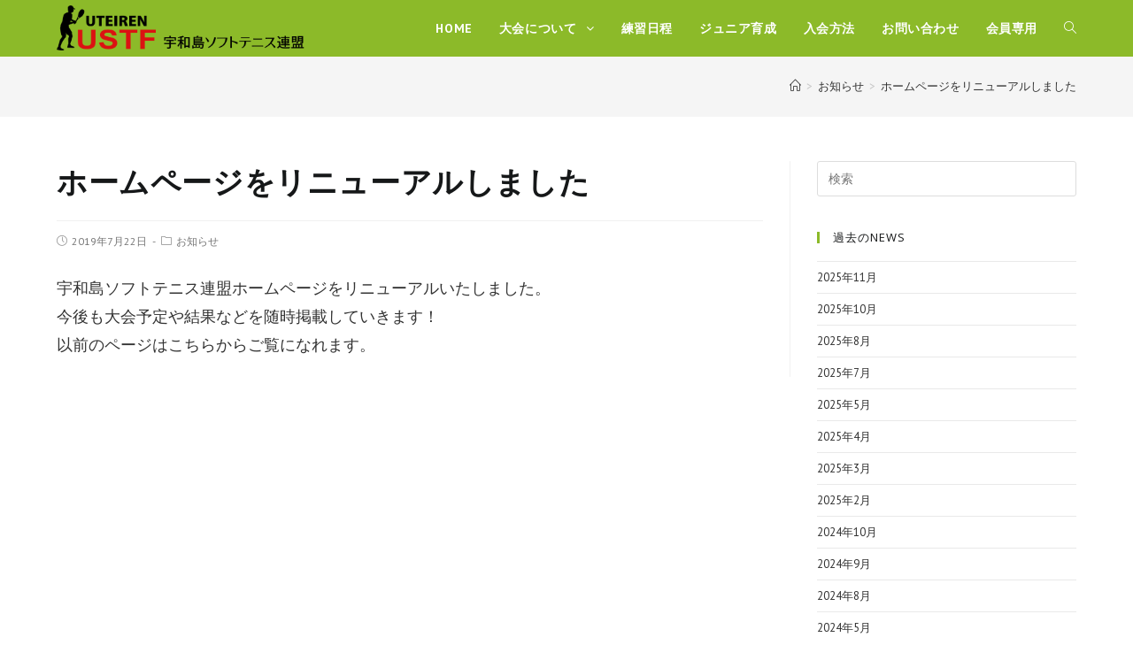

--- FILE ---
content_type: text/html; charset=UTF-8
request_url: https://uteiren.com/archives/359
body_size: 9410
content:
 
<!DOCTYPE html>
<html class="html" lang="ja" itemscope itemtype="http://schema.org/WebPage">
<head>
	<meta charset="UTF-8">
	<link rel="profile" href="http://gmpg.org/xfn/11">

	<title>ホームページをリニューアルしました &#8211; 宇和島ソフトテニス連盟</title>
		<style>
		#wpadminbar #wp-admin-bar-cp_plugins_top_button .ab-icon:before {
			content: "\f533";
			top: 3px;
		}
		#wpadminbar #wp-admin-bar-cp_plugins_top_button .ab-icon {
			transform: rotate(45deg);
		}
		</style>
	<style>
#wpadminbar #wp-admin-bar-vtrts_free_top_button .ab-icon:before {
	content: "\f185";
	color: #1DAE22;
	top: 3px;
}
</style><meta name="viewport" content="width=device-width, initial-scale=1"><link rel='dns-prefetch' href='//fonts.googleapis.com' />
<link rel='dns-prefetch' href='//s.w.org' />
<link rel="alternate" type="application/rss+xml" title="宇和島ソフトテニス連盟 &raquo; フィード" href="https://uteiren.com/feed" />
<link rel="alternate" type="application/rss+xml" title="宇和島ソフトテニス連盟 &raquo; コメントフィード" href="https://uteiren.com/comments/feed" />
		<script type="text/javascript">
			window._wpemojiSettings = {"baseUrl":"https:\/\/s.w.org\/images\/core\/emoji\/13.0.1\/72x72\/","ext":".png","svgUrl":"https:\/\/s.w.org\/images\/core\/emoji\/13.0.1\/svg\/","svgExt":".svg","source":{"concatemoji":"https:\/\/uteiren.com\/wp-includes\/js\/wp-emoji-release.min.js?ver=5.6.16"}};
			!function(e,a,t){var n,r,o,i=a.createElement("canvas"),p=i.getContext&&i.getContext("2d");function s(e,t){var a=String.fromCharCode;p.clearRect(0,0,i.width,i.height),p.fillText(a.apply(this,e),0,0);e=i.toDataURL();return p.clearRect(0,0,i.width,i.height),p.fillText(a.apply(this,t),0,0),e===i.toDataURL()}function c(e){var t=a.createElement("script");t.src=e,t.defer=t.type="text/javascript",a.getElementsByTagName("head")[0].appendChild(t)}for(o=Array("flag","emoji"),t.supports={everything:!0,everythingExceptFlag:!0},r=0;r<o.length;r++)t.supports[o[r]]=function(e){if(!p||!p.fillText)return!1;switch(p.textBaseline="top",p.font="600 32px Arial",e){case"flag":return s([127987,65039,8205,9895,65039],[127987,65039,8203,9895,65039])?!1:!s([55356,56826,55356,56819],[55356,56826,8203,55356,56819])&&!s([55356,57332,56128,56423,56128,56418,56128,56421,56128,56430,56128,56423,56128,56447],[55356,57332,8203,56128,56423,8203,56128,56418,8203,56128,56421,8203,56128,56430,8203,56128,56423,8203,56128,56447]);case"emoji":return!s([55357,56424,8205,55356,57212],[55357,56424,8203,55356,57212])}return!1}(o[r]),t.supports.everything=t.supports.everything&&t.supports[o[r]],"flag"!==o[r]&&(t.supports.everythingExceptFlag=t.supports.everythingExceptFlag&&t.supports[o[r]]);t.supports.everythingExceptFlag=t.supports.everythingExceptFlag&&!t.supports.flag,t.DOMReady=!1,t.readyCallback=function(){t.DOMReady=!0},t.supports.everything||(n=function(){t.readyCallback()},a.addEventListener?(a.addEventListener("DOMContentLoaded",n,!1),e.addEventListener("load",n,!1)):(e.attachEvent("onload",n),a.attachEvent("onreadystatechange",function(){"complete"===a.readyState&&t.readyCallback()})),(n=t.source||{}).concatemoji?c(n.concatemoji):n.wpemoji&&n.twemoji&&(c(n.twemoji),c(n.wpemoji)))}(window,document,window._wpemojiSettings);
		</script>
		<style type="text/css">
img.wp-smiley,
img.emoji {
	display: inline !important;
	border: none !important;
	box-shadow: none !important;
	height: 1em !important;
	width: 1em !important;
	margin: 0 .07em !important;
	vertical-align: -0.1em !important;
	background: none !important;
	padding: 0 !important;
}
</style>
	<link rel='stylesheet' id='wp-block-library-css'  href='https://uteiren.com/wp-includes/css/dist/block-library/style.min.css?ver=5.6.16' type='text/css' media='all' />
<link rel='stylesheet' id='wp-block-library-theme-css'  href='https://uteiren.com/wp-includes/css/dist/block-library/theme.min.css?ver=5.6.16' type='text/css' media='all' />
<link rel='stylesheet' id='contact-form-7-css'  href='https://uteiren.com/wp-content/plugins/contact-form-7/includes/css/styles.css?ver=5.1.3' type='text/css' media='all' />
<link rel='stylesheet' id='dashicons-css'  href='https://uteiren.com/wp-includes/css/dashicons.min.css?ver=5.6.16' type='text/css' media='all' />
<link rel='stylesheet' id='my-calendar-reset-css'  href='https://uteiren.com/wp-content/plugins/my-calendar/css/reset.css?ver=3.3.4' type='text/css' media='all' />
<link rel='stylesheet' id='my-calendar-style-css'  href='https://uteiren.com/wp-content/plugins/my-calendar/styles/twentyeighteen.css?ver=3.3.4' type='text/css' media='all' />
<link rel='stylesheet' id='xo-event-calendar-css'  href='https://uteiren.com/wp-content/plugins/xo-event-calendar/css/xo-event-calendar.css?ver=2.3.7' type='text/css' media='all' />
<link rel='stylesheet' id='font-awesome-css'  href='https://uteiren.com/wp-content/themes/oceanwp/assets/css/third/font-awesome.min.css?ver=4.7.0' type='text/css' media='all' />
<link rel='stylesheet' id='simple-line-icons-css'  href='https://uteiren.com/wp-content/themes/oceanwp/assets/css/third/simple-line-icons.min.css?ver=2.4.0' type='text/css' media='all' />
<link rel='stylesheet' id='magnific-popup-css'  href='https://uteiren.com/wp-content/themes/oceanwp/assets/css/third/magnific-popup.min.css?ver=1.0.0' type='text/css' media='all' />
<link rel='stylesheet' id='slick-css'  href='https://uteiren.com/wp-content/themes/oceanwp/assets/css/third/slick.min.css?ver=1.6.0' type='text/css' media='all' />
<link rel='stylesheet' id='oceanwp-style-css'  href='https://uteiren.com/wp-content/themes/oceanwp/assets/css/style.min.css?ver=1.6.8' type='text/css' media='all' />
<link rel='stylesheet' id='oceanwp-google-font-pt-sans-css'  href='//fonts.googleapis.com/css?family=PT+Sans%3A100%2C200%2C300%2C400%2C500%2C600%2C700%2C800%2C900%2C100i%2C200i%2C300i%2C400i%2C500i%2C600i%2C700i%2C800i%2C900i&#038;subset=latin&#038;ver=5.6.16' type='text/css' media='all' />
<link rel='stylesheet' id='oceanwp-google-font-open-sans-css'  href='//fonts.googleapis.com/css?family=Open+Sans%3A100%2C200%2C300%2C400%2C500%2C600%2C700%2C800%2C900%2C100i%2C200i%2C300i%2C400i%2C500i%2C600i%2C700i%2C800i%2C900i&#038;subset=latin&#038;ver=5.6.16' type='text/css' media='all' />
<link rel='stylesheet' id='oe-widgets-style-css'  href='https://uteiren.com/wp-content/plugins/ocean-extra/assets/css/widgets.css?ver=5.6.16' type='text/css' media='all' />
<link rel='stylesheet' id='oss-social-share-style-css'  href='https://uteiren.com/wp-content/plugins/ocean-social-sharing/assets/css/style.min.css?ver=5.6.16' type='text/css' media='all' />
<script type='text/javascript' id='ahc_front_js-js-extra'>
/* <![CDATA[ */
var ahc_ajax_front = {"ajax_url":"https:\/\/uteiren.com\/wp-admin\/admin-ajax.php","page_id":"359","page_title":"\u30db\u30fc\u30e0\u30da\u30fc\u30b8\u3092\u30ea\u30cb\u30e5\u30fc\u30a2\u30eb\u3057\u307e\u3057\u305f","post_type":"post"};
/* ]]> */
</script>
<script type='text/javascript' src='https://uteiren.com/wp-content/plugins/visitors-traffic-real-time-statistics/js/front.js?ver=5.6.16' id='ahc_front_js-js'></script>
<script type='text/javascript' src='https://uteiren.com/wp-includes/js/jquery/jquery.min.js?ver=3.5.1' id='jquery-core-js'></script>
<script type='text/javascript' src='https://uteiren.com/wp-includes/js/jquery/jquery-migrate.min.js?ver=3.3.2' id='jquery-migrate-js'></script>
<script type='text/javascript' id='xo-event-calendar-ajax-js-extra'>
/* <![CDATA[ */
var xo_event_calendar_object = {"ajax_url":"https:\/\/uteiren.com\/wp-admin\/admin-ajax.php","action":"xo_event_calendar_month"};
/* ]]> */
</script>
<script type='text/javascript' src='https://uteiren.com/wp-content/plugins/xo-event-calendar/js/ajax.js?ver=2.3.7' id='xo-event-calendar-ajax-js'></script>
<link rel="https://api.w.org/" href="https://uteiren.com/wp-json/" /><link rel="alternate" type="application/json" href="https://uteiren.com/wp-json/wp/v2/posts/359" /><link rel="EditURI" type="application/rsd+xml" title="RSD" href="https://uteiren.com/xmlrpc.php?rsd" />
<link rel="wlwmanifest" type="application/wlwmanifest+xml" href="https://uteiren.com/wp-includes/wlwmanifest.xml" /> 
<meta name="generator" content="WordPress 5.6.16" />
<link rel="canonical" href="https://uteiren.com/archives/359" />
<link rel='shortlink' href='https://uteiren.com/?p=359' />
<link rel="alternate" type="application/json+oembed" href="https://uteiren.com/wp-json/oembed/1.0/embed?url=https%3A%2F%2Futeiren.com%2Farchives%2F359" />
<link rel="alternate" type="text/xml+oembed" href="https://uteiren.com/wp-json/oembed/1.0/embed?url=https%3A%2F%2Futeiren.com%2Farchives%2F359&#038;format=xml" />

<style type="text/css">
<!--
/* Styles by My Calendar - Joseph C Dolson https://www.joedolson.com/ */

.mc-main .mc_mc_ .event-title, .mc-main .mc_mc_ .event-title a { background: #ffffcc !important; color: #000000 !important; }
.mc-main .mc_mc_ .event-title a:hover, .mc-main .mc_mc_ .event-title a:focus { background: #ffffff !important;}
.mc-main .mc_mc_ .event-title, .mc-main .mc_mc_ .event-title a { background: #05278e !important; color: #ffffff !important; }
.mc-main .mc_mc_ .event-title a:hover, .mc-main .mc_mc_ .event-title a:focus { background: #00005b !important;}
.mc-main .mc_mc_ .event-title, .mc-main .mc_mc_ .event-title a { background: #81d742 !important; color: #000000 !important; }
.mc-main .mc_mc_ .event-title a:hover, .mc-main .mc_mc_ .event-title a:focus { background: #b4ff75 !important;}
.mc-main .mc_mc_ .event-title, .mc-main .mc_mc_ .event-title a { background: #dd8c11 !important; color: #000000 !important; }
.mc-main .mc_mc_ .event-title a:hover, .mc-main .mc_mc_ .event-title a:focus { background: #ffbf44 !important;}
.mc-main {--primary-dark: #d8d8d8; --primary-light: #7e9ebf; --secondary-light: #dd9933; --secondary-dark: #101a1c; --highlight-dark: #6dd622; --highlight-light: #000000; --category-mc_mc_: #ffffcc; --category-mc_mc_: #05278e; --category-mc_mc_: #81d742; --category-mc_mc_: #dd8c11; }
-->
</style>		<style type="text/css" id="wp-custom-css">
			/* Full width button on the homepage */.full-btn.elementor-widget-button .elementor-button{width:100%}/* Newsletter form button */.oew-newsletter-form-wrap .button{padding:0 20px}/* Footer */body #footer-widgets{text-align:center}body #footer-widgets .ocean-newsletter-form{margin:0 0 26px}body #footer-widgets .ocean-newsletter-form-wrap input[type="email"]{color:#7c7c7c;border-width:2px;border-color:rgba(255,255,255,0.2);font-size:15px;letter-spacing:.8px}body #footer-widgets .ocean-newsletter-form-wrap input[type="email"]:hover{border-color:rgba(255,255,255,0.5)}body #footer-widgets .ocean-newsletter-form-wrap input[type="email"]:focus{border-color:rgba(255,255,255,0.6)}body #footer-widgets .ocean-newsletter-form-wrap button:hover{background-color:#5c7c19}body #footer-widgets .social-widget li a{color:#4a4a4a;font-size:20px;line-height:1;padding:.5em}body #footer-widgets .social-widget li a:hover{color:#8cba29}/* Scroll top button */#scroll-top{right:30px;bottom:0;width:48px;height:35px;line-height:35px;font-size:22px;border-radius:4px 4px 0 0}/* Footer newsletter form on responsive */@media only screen and (max-width:320px){#scroll-top{display:none !important}}/* 追加 */.page-header-title.clr{display:none}.meta-author{display:none}.recent-posts-comments a{display:none}.sep{display:none}/* TOPニュースの文字サイズ */		</style>
		<!-- OceanWP CSS -->
<style type="text/css">
/* General CSS */a:hover,a.light:hover,.theme-heading .text::before,#top-bar-content >a:hover,#top-bar-social li.oceanwp-email a:hover,#site-navigation-wrap .dropdown-menu >li >a:hover,#site-header.medium-header #medium-searchform button:hover,.oceanwp-mobile-menu-icon a:hover,.blog-entry.post .blog-entry-header .entry-title a:hover,.blog-entry.post .blog-entry-readmore a:hover,.blog-entry.thumbnail-entry .blog-entry-category a,ul.meta li a:hover,.dropcap,.single nav.post-navigation .nav-links .title,body .related-post-title a:hover,body #wp-calendar caption,body .contact-info-widget.default i,body .contact-info-widget.big-icons i,body .custom-links-widget .oceanwp-custom-links li a:hover,body .custom-links-widget .oceanwp-custom-links li a:hover:before,body .posts-thumbnails-widget li a:hover,body .social-widget li.oceanwp-email a:hover,.comment-author .comment-meta .comment-reply-link,#respond #cancel-comment-reply-link:hover,#footer-widgets .footer-box a:hover,#footer-bottom a:hover,#footer-bottom #footer-bottom-menu a:hover,.sidr a:hover,.sidr-class-dropdown-toggle:hover,.sidr-class-menu-item-has-children.active >a,.sidr-class-menu-item-has-children.active >a >.sidr-class-dropdown-toggle,input[type=checkbox]:checked:before{color:#8cba29}input[type="button"],input[type="reset"],input[type="submit"],button[type="submit"],.button,#site-navigation-wrap .dropdown-menu >li.btn >a >span,.thumbnail:hover i,.post-quote-content,.omw-modal .omw-close-modal,body .contact-info-widget.big-icons li:hover i,body div.wpforms-container-full .wpforms-form input[type=submit],body div.wpforms-container-full .wpforms-form button[type=submit],body div.wpforms-container-full .wpforms-form .wpforms-page-button{background-color:#8cba29}.widget-title{border-color:#8cba29}blockquote{border-color:#8cba29}#searchform-dropdown{border-color:#8cba29}.dropdown-menu .sub-menu{border-color:#8cba29}.blog-entry.large-entry .blog-entry-readmore a:hover{border-color:#8cba29}.oceanwp-newsletter-form-wrap input[type="email"]:focus{border-color:#8cba29}.social-widget li.oceanwp-email a:hover{border-color:#8cba29}#respond #cancel-comment-reply-link:hover{border-color:#8cba29}body .contact-info-widget.big-icons li:hover i{border-color:#8cba29}#footer-widgets .oceanwp-newsletter-form-wrap input[type="email"]:focus{border-color:#8cba29}input[type="button"]:hover,input[type="reset"]:hover,input[type="submit"]:hover,button[type="submit"]:hover,input[type="button"]:focus,input[type="reset"]:focus,input[type="submit"]:focus,button[type="submit"]:focus,.button:hover,#site-navigation-wrap .dropdown-menu >li.btn >a:hover >span,.post-quote-author,.omw-modal .omw-close-modal:hover,body div.wpforms-container-full .wpforms-form input[type=submit]:hover,body div.wpforms-container-full .wpforms-form button[type=submit]:hover,body div.wpforms-container-full .wpforms-form .wpforms-page-button:hover{background-color:#313131}/* Top Bar CSS */#top-bar-wrap,.oceanwp-top-bar-sticky{background-color:#161819}#top-bar-wrap{border-color:#161819}#top-bar-wrap,#top-bar-content strong{color:#8b8c8c}#top-bar-content a,#top-bar-social-alt a{color:#8b8c8c}#top-bar-social li a{color:#8b8c8c}/* Header CSS */#site-logo #site-logo-inner,.oceanwp-social-menu .social-menu-inner,#site-header.full_screen-header .menu-bar-inner,.after-header-content .after-header-content-inner{height:64px}#site-navigation-wrap .dropdown-menu >li >a,.oceanwp-mobile-menu-icon a,.after-header-content-inner >a{line-height:64px}#site-header,.has-transparent-header .is-sticky #site-header,.has-vh-transparent .is-sticky #site-header.vertical-header,#searchform-header-replace{background-color:#8cba29}#site-header.has-header-media .overlay-header-media{background-color:#eeee22}#site-logo #site-logo-inner a img,#site-header.center-header #site-navigation-wrap .middle-site-logo a img{max-width:280px}#site-logo a.site-logo-text{color:#ffffff}#searchform-dropdown input{color:#ffffff}#searchform-dropdown input{border-color:#000000}#searchform-dropdown input:focus{border-color:#8cba29}#site-navigation-wrap .dropdown-menu >li >a,.oceanwp-mobile-menu-icon a,#searchform-header-replace-close{color:#ffffff}#site-navigation-wrap .dropdown-menu >li >a:hover,.oceanwp-mobile-menu-icon a:hover,#searchform-header-replace-close:hover{color:#426304}.dropdown-menu .sub-menu,#searchform-dropdown,.current-shop-items-dropdown{background-color:#212222}.dropdown-menu ul li.menu-item,.navigation >ul >li >ul.megamenu.sub-menu >li,.navigation .megamenu li ul.sub-menu{border-color:#000000}.dropdown-menu ul li a.menu-link{color:#a9a9a9}.dropdown-menu ul li a.menu-link:hover{color:#ffffff}.dropdown-menu ul li a.menu-link:hover{background-color:#000000}.navigation li.mega-cat .mega-cat-title{background-color:#000000}.navigation li.mega-cat .mega-cat-title{color:#ffffff}.navigation li.mega-cat ul li .mega-post-title a{color:#ffffff}.navigation li.mega-cat ul li .mega-post-title a:hover{color:#8cba29}.navigation li.mega-cat ul li .mega-post-date{color:#999999}a.sidr-class-toggle-sidr-close{background-color:#161616}#sidr,#mobile-dropdown{background-color:#212222}#sidr li,#sidr ul,#mobile-dropdown ul li,#mobile-dropdown ul li ul{border-color:#000000}body .sidr a,body .sidr-class-dropdown-toggle,#mobile-dropdown ul li a,#mobile-dropdown ul li a .dropdown-toggle,#mobile-fullscreen ul li a,#mobile-fullscreen .oceanwp-social-menu.simple-social ul li a{color:#a9a9a9}#mobile-fullscreen a.close .close-icon-inner,#mobile-fullscreen a.close .close-icon-inner::after{background-color:#a9a9a9}body .sidr a:hover,body .sidr-class-dropdown-toggle:hover,body .sidr-class-dropdown-toggle .fa,body .sidr-class-menu-item-has-children.active >a,body .sidr-class-menu-item-has-children.active >a >.sidr-class-dropdown-toggle,#mobile-dropdown ul li a:hover,#mobile-dropdown ul li a .dropdown-toggle:hover,#mobile-dropdown .menu-item-has-children.active >a,#mobile-dropdown .menu-item-has-children.active >a >.dropdown-toggle,#mobile-fullscreen ul li a:hover,#mobile-fullscreen .oceanwp-social-menu.simple-social ul li a:hover{color:#ffffff}#mobile-fullscreen a.close:hover .close-icon-inner,#mobile-fullscreen a.close:hover .close-icon-inner::after{background-color:#ffffff}.sidr-class-dropdown-menu ul,#mobile-dropdown ul li ul,#mobile-fullscreen ul ul.sub-menu{background-color:#2d2d2d}body .sidr-class-mobile-searchform input,body .sidr-class-mobile-searchform input:focus,#mobile-dropdown #mobile-menu-search form input,#mobile-fullscreen #mobile-search input,#mobile-fullscreen #mobile-search label{color:#ffffff}body .sidr-class-mobile-searchform input,#mobile-dropdown #mobile-menu-search form input,#mobile-fullscreen #mobile-search input{border-color:#3f3f3f}body .sidr-class-mobile-searchform input:focus,#mobile-dropdown #mobile-menu-search form input:focus,#mobile-fullscreen #mobile-search input:focus{border-color:#5e5e5e}.sidr-class-mobile-searchform button,#mobile-dropdown #mobile-menu-search form button{color:#6d6d6d}.sidr-class-mobile-searchform button:hover,#mobile-dropdown #mobile-menu-search form button:hover{color:#a9a9a9}/* Footer Widgets CSS */#footer-widgets{background-color:#313131}/* Footer Bottom CSS */#footer-bottom{background-color:#2d2d2d}#footer-bottom,#footer-bottom p{color:#6b6b6b}#footer-bottom a,#footer-bottom #footer-bottom-menu a{color:#6b6b6b}/* Typography CSS */body{font-family:PT Sans;font-size:18px;color:#333333}h1,h2,h3,h4,h5,h6,.theme-heading,.widget-title,.oceanwp-widget-recent-posts-title,.comment-reply-title,.entry-title,.sidebar-box .widget-title{font-family:Open Sans;color:#161819}h1{font-size:24px}#top-bar-content,#top-bar-social-alt{font-size:13px}#site-navigation-wrap .dropdown-menu >li >a,#site-header.full_screen-header .fs-dropdown-menu >li >a,#site-header.top-header #site-navigation-wrap .dropdown-menu >li >a,#site-header.center-header #site-navigation-wrap .dropdown-menu >li >a,#site-header.medium-header #site-navigation-wrap .dropdown-menu >li >a,.oceanwp-mobile-menu-icon a{font-weight:600;font-size:14px;text-transform:uppercase}#footer-bottom #copyright{font-weight:600;font-size:13px;letter-spacing:.6px;text-transform:uppercase}
</style></head>

<body class="post-template-default single single-post postid-359 single-format-standard wp-custom-logo wp-embed-responsive oceanwp-theme sidebar-mobile no-header-border default-breakpoint has-sidebar content-right-sidebar post-in-category-news has-breadcrumbs pagination-left elementor-default elementor-kit-1551">

	
	<div id="outer-wrap" class="site clr">

		
		<div id="wrap" class="clr">

			
			
<header id="site-header" class="minimal-header clr" data-height="64" itemscope="itemscope" itemtype="http://schema.org/WPHeader">

	
		
			
			<div id="site-header-inner" class="clr container">

				
				

<div id="site-logo" class="clr has-responsive-logo" itemscope itemtype="http://schema.org/Brand">

	
	<div id="site-logo-inner" class="clr">

		<a href="https://uteiren.com/" class="custom-logo-link" rel="home"><img width="800" height="147" src="https://uteiren.com/wp-content/uploads/2019/07/logo2.png" class="custom-logo" alt="宇和島ソフトテニス連盟" srcset="https://uteiren.com/wp-content/uploads/2019/07/logo2.png 1x, http://uteiren.com/wp-content/uploads/2019/07/logo2.png 2x" /></a><a href="https://uteiren.com/" class="responsive-logo-link" rel="home"><img src="https://uteiren.com/wp-content/uploads/2019/07/logo2.png" class="responsive-logo" width="800" height="147" alt="" /></a>
	</div><!-- #site-logo-inner -->

	
	
</div><!-- #site-logo -->

			<div id="site-navigation-wrap" class="clr">
		
			
			
			<nav id="site-navigation" class="navigation main-navigation clr" itemscope="itemscope" itemtype="http://schema.org/SiteNavigationElement">

				<ul id="menu-main-menu" class="main-menu dropdown-menu sf-menu"><li id="menu-item-243" class="menu-item menu-item-type-post_type menu-item-object-page menu-item-home menu-item-243"><a href="https://uteiren.com/" class="menu-link"><span class="text-wrap">Home</span></a></li><li id="menu-item-345" class="menu-item menu-item-type-post_type menu-item-object-page menu-item-has-children dropdown menu-item-345"><a href="https://uteiren.com/tournament" class="menu-link"><span class="text-wrap">大会について <span class="nav-arrow fa fa-angle-down"></span></span></a>
<ul class="sub-menu">
	<li id="menu-item-5282" class="menu-item menu-item-type-post_type menu-item-object-page menu-item-5282"><a href="https://uteiren.com/2026%e5%b9%b4" class="menu-link"><span class="text-wrap">2026年</span></a></li>	<li id="menu-item-3970" class="menu-item menu-item-type-post_type menu-item-object-page menu-item-3970"><a href="https://uteiren.com/2025%e5%b9%b4" class="menu-link"><span class="text-wrap">2025年</span></a></li>	<li id="menu-item-3530" class="menu-item menu-item-type-post_type menu-item-object-page menu-item-3530"><a href="https://uteiren.com/2024-2" class="menu-link"><span class="text-wrap">2024年</span></a></li>	<li id="menu-item-1689" class="menu-item menu-item-type-post_type menu-item-object-page menu-item-1689"><a href="https://uteiren.com/tournament/2023-2" class="menu-link"><span class="text-wrap">2023年</span></a></li>	<li id="menu-item-1486" class="menu-item menu-item-type-post_type menu-item-object-page menu-item-1486"><a href="https://uteiren.com/tournament/2022%e5%b9%b4" class="menu-link"><span class="text-wrap">2022年</span></a></li>	<li id="menu-item-1106" class="menu-item menu-item-type-post_type menu-item-object-page menu-item-1106"><a href="https://uteiren.com/tournament/2021%e5%b9%b4" class="menu-link"><span class="text-wrap">2021年</span></a></li>	<li id="menu-item-961" class="menu-item menu-item-type-post_type menu-item-object-page menu-item-961"><a href="https://uteiren.com/tournament/2020-2" class="menu-link"><span class="text-wrap">2020年</span></a></li>	<li id="menu-item-563" class="menu-item menu-item-type-post_type menu-item-object-page menu-item-563"><a href="https://uteiren.com/tournament/2019-2" class="menu-link"><span class="text-wrap">2019年</span></a></li></ul>
</li><li id="menu-item-308" class="menu-item menu-item-type-post_type menu-item-object-page menu-item-308"><a href="https://uteiren.com/schedule" class="menu-link"><span class="text-wrap">練習日程</span></a></li><li id="menu-item-307" class="menu-item menu-item-type-post_type menu-item-object-page menu-item-307"><a href="https://uteiren.com/junior" class="menu-link"><span class="text-wrap">ジュニア育成</span></a></li><li id="menu-item-306" class="menu-item menu-item-type-post_type menu-item-object-page menu-item-306"><a href="https://uteiren.com/join" class="menu-link"><span class="text-wrap">入会方法</span></a></li><li id="menu-item-376" class="menu-item menu-item-type-post_type menu-item-object-page menu-item-376"><a href="https://uteiren.com/contact" class="menu-link"><span class="text-wrap">お問い合わせ</span></a></li><li id="menu-item-1655" class="menu-item menu-item-type-post_type menu-item-object-page menu-item-1655"><a href="https://uteiren.com/%e4%bc%9a%e5%93%a1%e7%99%bb%e9%8c%b2" class="menu-link"><span class="text-wrap">会員専用</span></a></li><li class="search-toggle-li"><a href="#" class="site-search-toggle search-dropdown-toggle"><span class="icon-magnifier"></span></a></li></ul>
<div id="searchform-dropdown" class="header-searchform-wrap clr">
	
<form method="get" class="searchform" id="searchform" action="https://uteiren.com/">
	<input type="text" class="field" name="s" id="s" placeholder="検索">
	</form></div><!-- #searchform-dropdown -->
			</nav><!-- #site-navigation -->

			
			
					</div><!-- #site-navigation-wrap -->
		
		
	
				
	<div class="oceanwp-mobile-menu-icon clr mobile-right">

		
		
		
		<a href="#" class="mobile-menu">
							<i class="fa fa-bars"></i>
							<span class="oceanwp-text">メニュー</span>

						</a>

		
		
		
	</div><!-- #oceanwp-mobile-menu-navbar -->


			</div><!-- #site-header-inner -->

			
			
		
				
	
</header><!-- #site-header -->


						
			<main id="main" class="site-main clr" >

				

<header class="page-header">

	
	<div class="container clr page-header-inner">

		
			<h1 class="page-header-title clr" itemprop="headline">ブログ</h1>

			
		
		<nav aria-label="パンくずリスト" class="site-breadcrumbs clr" itemprop="breadcrumb"><ol class="trail-items" itemscope itemtype="http://schema.org/BreadcrumbList"><meta name="numberOfItems" content="3" /><meta name="itemListOrder" content="Ascending" /><li class="trail-item trail-begin" itemprop="itemListElement" itemscope itemtype="http://schema.org/ListItem"><a href="https://uteiren.com" rel="home" aria-label="ホーム" itemtype="http://schema.org/Thing" itemprop="item"><span itemprop="name"><span class="icon-home"></span><span class="breadcrumb-home has-icon">ホーム</span></span></a><span class="breadcrumb-sep">></span><meta content="1" itemprop="position" /></li><li class="trail-item" itemprop="itemListElement" itemscope itemtype="http://schema.org/ListItem"><a href="https://uteiren.com/archives/category/news" itemtype="http://schema.org/Thing" itemprop="item"><span itemprop="name">お知らせ</span></a><span class="breadcrumb-sep">></span><meta content="2" itemprop="position" /></li><li class="trail-item trail-end" itemprop="itemListElement" itemscope itemtype="http://schema.org/ListItem"><a href="https://uteiren.com/archives/359" itemtype="http://schema.org/Thing" itemprop="item"><span itemprop="name">ホームページをリニューアルしました</span></a><meta content="3" itemprop="position" /></li></ol></nav>
	</div><!-- .page-header-inner -->

	
	
</header><!-- .page-header -->


	
	<div id="content-wrap" class="container clr">

		
		<div id="primary" class="content-area clr">

			
			<div id="content" class="site-content clr">

				
				
<article id="post-359">

	

<header class="entry-header clr">
	<h2 class="single-post-title entry-title" itemprop="headline">ホームページをリニューアルしました</h2><!-- .single-post-title -->
</header><!-- .entry-header -->



<ul class="meta clr">

	
					<li class="meta-author" itemprop="name"><i class="icon-user"></i><a href="https://uteiren.com/archives/author/sakurie" title="sakurie の投稿" rel="author"  itemprop="author" itemscope="itemscope" itemtype="http://schema.org/Person">sakurie</a></li>
		
		
		
		
	
		
					<li class="meta-date" itemprop="datePublished"><i class="icon-clock"></i>2019年7月22日</li>
		
		
		
	
		
		
					<li class="meta-cat"><i class="icon-folder"></i><a href="https://uteiren.com/archives/category/news" rel="category tag">お知らせ</a></li>
		
		
	
		
		
		
		
		
</ul>



<div class="entry-content clr" itemprop="text">
	
<p>宇和島ソフトテニス連盟ホームページをリニューアルいたしました。<br />今後も大会予定や結果などを随時掲載していきます！<br />以前のページは<a href="http://old.uteiren.com/">こちら</a>からご覧になれます。</p>
</div><!-- .entry -->


</article>
				
			</div><!-- #content -->

			
		</div><!-- #primary -->

		

<aside id="right-sidebar" class="sidebar-container widget-area sidebar-primary" itemscope="itemscope" itemtype="http://schema.org/WPSideBar">

	
	<div id="right-sidebar-inner" class="clr">

		<div id="search-2" class="sidebar-box widget_search clr">
<form method="get" class="searchform" id="searchform" action="https://uteiren.com/">
	<input type="text" class="field" name="s" id="s" placeholder="検索">
	</form></div><div id="archives-2" class="sidebar-box widget_archive clr"><h4 class="widget-title">過去のNEWS</h4>
			<ul>
					<li><a href='https://uteiren.com/archives/date/2025/11'>2025年11月</a></li>
	<li><a href='https://uteiren.com/archives/date/2025/10'>2025年10月</a></li>
	<li><a href='https://uteiren.com/archives/date/2025/08'>2025年8月</a></li>
	<li><a href='https://uteiren.com/archives/date/2025/07'>2025年7月</a></li>
	<li><a href='https://uteiren.com/archives/date/2025/05'>2025年5月</a></li>
	<li><a href='https://uteiren.com/archives/date/2025/04'>2025年4月</a></li>
	<li><a href='https://uteiren.com/archives/date/2025/03'>2025年3月</a></li>
	<li><a href='https://uteiren.com/archives/date/2025/02'>2025年2月</a></li>
	<li><a href='https://uteiren.com/archives/date/2024/10'>2024年10月</a></li>
	<li><a href='https://uteiren.com/archives/date/2024/09'>2024年9月</a></li>
	<li><a href='https://uteiren.com/archives/date/2024/08'>2024年8月</a></li>
	<li><a href='https://uteiren.com/archives/date/2024/05'>2024年5月</a></li>
	<li><a href='https://uteiren.com/archives/date/2024/04'>2024年4月</a></li>
	<li><a href='https://uteiren.com/archives/date/2024/02'>2024年2月</a></li>
	<li><a href='https://uteiren.com/archives/date/2023/11'>2023年11月</a></li>
	<li><a href='https://uteiren.com/archives/date/2023/10'>2023年10月</a></li>
	<li><a href='https://uteiren.com/archives/date/2023/09'>2023年9月</a></li>
	<li><a href='https://uteiren.com/archives/date/2023/08'>2023年8月</a></li>
	<li><a href='https://uteiren.com/archives/date/2023/07'>2023年7月</a></li>
	<li><a href='https://uteiren.com/archives/date/2023/04'>2023年4月</a></li>
	<li><a href='https://uteiren.com/archives/date/2023/03'>2023年3月</a></li>
	<li><a href='https://uteiren.com/archives/date/2023/02'>2023年2月</a></li>
	<li><a href='https://uteiren.com/archives/date/2022/12'>2022年12月</a></li>
	<li><a href='https://uteiren.com/archives/date/2022/11'>2022年11月</a></li>
	<li><a href='https://uteiren.com/archives/date/2022/09'>2022年9月</a></li>
	<li><a href='https://uteiren.com/archives/date/2022/08'>2022年8月</a></li>
	<li><a href='https://uteiren.com/archives/date/2022/07'>2022年7月</a></li>
	<li><a href='https://uteiren.com/archives/date/2022/06'>2022年6月</a></li>
	<li><a href='https://uteiren.com/archives/date/2022/05'>2022年5月</a></li>
	<li><a href='https://uteiren.com/archives/date/2022/04'>2022年4月</a></li>
	<li><a href='https://uteiren.com/archives/date/2022/03'>2022年3月</a></li>
	<li><a href='https://uteiren.com/archives/date/2021/12'>2021年12月</a></li>
	<li><a href='https://uteiren.com/archives/date/2021/11'>2021年11月</a></li>
	<li><a href='https://uteiren.com/archives/date/2021/10'>2021年10月</a></li>
	<li><a href='https://uteiren.com/archives/date/2021/09'>2021年9月</a></li>
	<li><a href='https://uteiren.com/archives/date/2021/08'>2021年8月</a></li>
	<li><a href='https://uteiren.com/archives/date/2021/07'>2021年7月</a></li>
	<li><a href='https://uteiren.com/archives/date/2021/06'>2021年6月</a></li>
	<li><a href='https://uteiren.com/archives/date/2021/04'>2021年4月</a></li>
	<li><a href='https://uteiren.com/archives/date/2021/03'>2021年3月</a></li>
	<li><a href='https://uteiren.com/archives/date/2020/12'>2020年12月</a></li>
	<li><a href='https://uteiren.com/archives/date/2020/11'>2020年11月</a></li>
	<li><a href='https://uteiren.com/archives/date/2020/10'>2020年10月</a></li>
	<li><a href='https://uteiren.com/archives/date/2020/08'>2020年8月</a></li>
	<li><a href='https://uteiren.com/archives/date/2020/06'>2020年6月</a></li>
	<li><a href='https://uteiren.com/archives/date/2020/05'>2020年5月</a></li>
	<li><a href='https://uteiren.com/archives/date/2020/04'>2020年4月</a></li>
	<li><a href='https://uteiren.com/archives/date/2020/03'>2020年3月</a></li>
	<li><a href='https://uteiren.com/archives/date/2020/02'>2020年2月</a></li>
	<li><a href='https://uteiren.com/archives/date/2020/01'>2020年1月</a></li>
	<li><a href='https://uteiren.com/archives/date/2019/12'>2019年12月</a></li>
	<li><a href='https://uteiren.com/archives/date/2019/11'>2019年11月</a></li>
	<li><a href='https://uteiren.com/archives/date/2019/10'>2019年10月</a></li>
	<li><a href='https://uteiren.com/archives/date/2019/09'>2019年9月</a></li>
	<li><a href='https://uteiren.com/archives/date/2019/08'>2019年8月</a></li>
	<li><a href='https://uteiren.com/archives/date/2019/07'>2019年7月</a></li>
	<li><a href='https://uteiren.com/archives/date/2019/05'>2019年5月</a></li>
	<li><a href='https://uteiren.com/archives/date/2019/04'>2019年4月</a></li>
	<li><a href='https://uteiren.com/archives/date/2019/03'>2019年3月</a></li>
	<li><a href='https://uteiren.com/archives/date/2019/02'>2019年2月</a></li>
	<li><a href='https://uteiren.com/archives/date/2019/01'>2019年1月</a></li>
			</ul>

			</div><div id="categories-2" class="sidebar-box widget_categories clr"><h4 class="widget-title">カテゴリー</h4>
			<ul>
					<li class="cat-item cat-item-14"><a href="https://uteiren.com/archives/category/news">お知らせ</a>
</li>
	<li class="cat-item cat-item-1"><a href="https://uteiren.com/archives/category/result">大会結果</a>
</li>
	<li class="cat-item cat-item-13"><a href="https://uteiren.com/archives/category/grade">成績</a>
</li>
			</ul>

			</div>
	</div><!-- #sidebar-inner -->

	
</aside><!-- #right-sidebar -->


	</div><!-- #content-wrap -->

	

        </main><!-- #main -->

        
        
        
            
<footer id="footer" class="site-footer" itemscope="itemscope" itemtype="http://schema.org/WPFooter">

    
    <div id="footer-inner" class="clr">

        

<div id="footer-widgets" class="oceanwp-row clr">

	
	<div class="footer-widgets-inner container">

        			<div class="footer-box span_1_of_1 col col-1">
				<div id="text-2" class="footer-widget widget_text clr">			<div class="textwidget"><p><img src="http://uteiren.com/wp-content/uploads/2019/07/footlogo.png" alt="Footer Logo" style="max-width: 180px" /></p>

<h2 style="color: #fff;font-size: 15px;letter-spacing: 1px;margin: 0 0 20px">宇和島ソフトテニス連盟</h2></div>
		</div>			</div><!-- .footer-one-box -->

						
			
			
		
	</div><!-- .container -->

	
</div><!-- #footer-widgets -->



<div id="footer-bottom" class="clr no-footer-nav">

	
	<div id="footer-bottom-inner" class="container clr">

		
		
			<div id="copyright" class="clr" role="contentinfo">
				<a href="http://old.uteiren.com/" target="_blank">2019年7月までの旧サイトはこちら</a>
<br>
<br><br>
Copyright 2019 - 宇和島ソフトテニス連盟<br>
<br>
Powered by <a href="https://sacaso.com/">sacaso</a>			</div><!-- #copyright -->

		
	</div><!-- #footer-bottom-inner -->

	
</div><!-- #footer-bottom -->

        
    </div><!-- #footer-inner -->

    
</footer><!-- #footer -->            
        
                        
    </div><!-- #wrap -->

    
</div><!-- #outer-wrap -->



<a id="scroll-top" class="scroll-top-right" href="#"><span class="fa fa-toggle-up"></span></a>


<div id="sidr-close">
	<a href="#" class="toggle-sidr-close">
		<i class="icon icon-close"></i><span class="close-text">メニューを閉じる</span>
	</a>
</div>
    
    
<div id="mobile-menu-search" class="clr">
	<form method="get" action="https://uteiren.com/" class="mobile-searchform">
		<input type="search" name="s" autocomplete="off" placeholder="検索" />
		<button type="submit" class="searchform-submit">
			<i class="icon icon-magnifier"></i>
		</button>
			</form>
</div><!-- .mobile-menu-search -->

<script type='text/javascript' id='contact-form-7-js-extra'>
/* <![CDATA[ */
var wpcf7 = {"apiSettings":{"root":"https:\/\/uteiren.com\/wp-json\/contact-form-7\/v1","namespace":"contact-form-7\/v1"}};
/* ]]> */
</script>
<script type='text/javascript' src='https://uteiren.com/wp-content/plugins/contact-form-7/includes/js/scripts.js?ver=5.1.3' id='contact-form-7-js'></script>
<script type='text/javascript' src='https://uteiren.com/wp-includes/js/imagesloaded.min.js?ver=4.1.4' id='imagesloaded-js'></script>
<script type='text/javascript' src='https://uteiren.com/wp-content/themes/oceanwp/assets/js/third/magnific-popup.min.js?ver=1.6.8' id='magnific-popup-js'></script>
<script type='text/javascript' src='https://uteiren.com/wp-content/themes/oceanwp/assets/js/third/lightbox.min.js?ver=1.6.8' id='oceanwp-lightbox-js'></script>
<script type='text/javascript' id='oceanwp-main-js-extra'>
/* <![CDATA[ */
var oceanwpLocalize = {"isRTL":"","menuSearchStyle":"drop_down","sidrSource":"#sidr-close, #site-navigation, #mobile-menu-search","sidrDisplace":"1","sidrSide":"left","sidrDropdownTarget":"icon","verticalHeaderTarget":"icon","customSelects":".woocommerce-ordering .orderby, #dropdown_product_cat, .widget_categories select, .widget_archive select, .single-product .variations_form .variations select","ajax_url":"https:\/\/uteiren.com\/wp-admin\/admin-ajax.php"};
/* ]]> */
</script>
<script type='text/javascript' src='https://uteiren.com/wp-content/themes/oceanwp/assets/js/main.min.js?ver=1.6.8' id='oceanwp-main-js'></script>
<script type='text/javascript' src='https://uteiren.com/wp-content/plugins/ocean-social-sharing/assets/js/social.min.js?ver=1.0.14' id='oss-social-share-script-js'></script>
<script type='text/javascript' src='https://uteiren.com/wp-includes/js/wp-embed.min.js?ver=5.6.16' id='wp-embed-js'></script>
<!--[if lt IE 9]>
<script type='text/javascript' src='https://uteiren.com/wp-content/themes/oceanwp/assets/js//third/html5.min.js?ver=1.6.8' id='html5shiv-js'></script>
<![endif]-->
<script type='text/javascript' id='mc.grid-js-extra'>
/* <![CDATA[ */
var mcgrid = {"grid":"true"};
/* ]]> */
</script>
<script type='text/javascript' src='https://uteiren.com/wp-content/plugins/my-calendar/js/mc-grid.js?ver=3.3.4' id='mc.grid-js'></script>
<script type='text/javascript' id='mc.list-js-extra'>
/* <![CDATA[ */
var mclist = {"list":"true"};
/* ]]> */
</script>
<script type='text/javascript' src='https://uteiren.com/wp-content/plugins/my-calendar/js/mc-list.js?ver=3.3.4' id='mc.list-js'></script>
<script type='text/javascript' id='mc.mini-js-extra'>
/* <![CDATA[ */
var mcmini = {"mini":"true"};
/* ]]> */
</script>
<script type='text/javascript' src='https://uteiren.com/wp-content/plugins/my-calendar/js/mc-mini.js?ver=3.3.4' id='mc.mini-js'></script>
<script type='text/javascript' id='mc.ajax-js-extra'>
/* <![CDATA[ */
var mcAjax = {"ajax":"true"};
/* ]]> */
</script>
<script type='text/javascript' src='https://uteiren.com/wp-content/plugins/my-calendar/js/mc-ajax.js?ver=3.3.4' id='mc.ajax-js'></script>
<script type='text/javascript' id='mc.mcjs-js-extra'>
/* <![CDATA[ */
var my_calendar = {"newWindow":"\u65b0\u3057\u3044\u30bf\u30d6\u3067\u958b\u304f"};
/* ]]> */
</script>
<script type='text/javascript' src='https://uteiren.com/wp-content/plugins/my-calendar/js/mcjs.js?ver=3.3.4' id='mc.mcjs-js'></script>
</body>
</html>